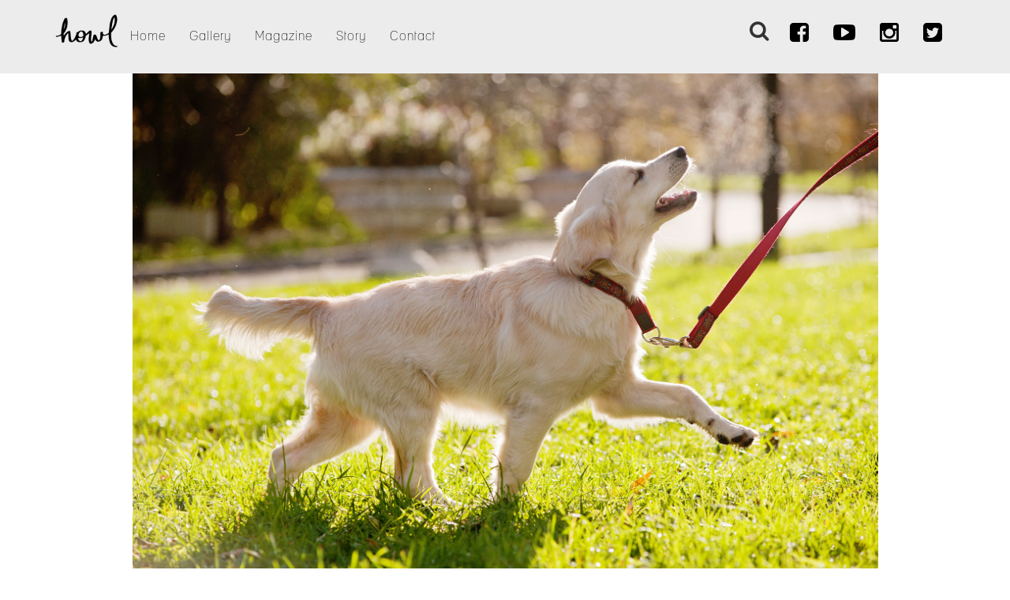

--- FILE ---
content_type: text/html; charset=UTF-8
request_url: https://www.readhowl.com/2016/03/22/golden-time-begin/
body_size: 11087
content:

<!doctype html>
<html lang="en-US" class="no-js">
	<head>
		<meta charset="UTF-8">
		<title>  Golden Time Begin : Howl : Pet Story Magazine</title>

		<link href="//www.google-analytics.com" rel="dns-prefetch">
        <link href="https://www.readhowl.com/wp-content/themes/howl/img/icons/favicon.ico" rel="shortcut icon">
        <link href="https://www.readhowl.com/wp-content/themes/howl/img/icons/touch1.png?t=1766152831" rel="apple-touch-icon" size="144x144">
                	<meta name="apple-itunes-app" content="app-id=1056191241">
				<meta http-equiv="X-UA-Compatible" content="IE=edge,chrome=1">
		<meta name="viewport" content="width=device-width, initial-scale=1.0">
		<meta name="description" content="รวบรวมเรื่องราวเกี่ยวกับสัตว์เลี้ยง ความรู้ และแรงบันดาลใจดีๆ ที่ให้คุณอ่านแล้วอบอุ่นหัวใจไปด้วยกัน">
				<meta property="fb:app_id" content="1033284050064856"/>
		<meta property="og:url" content="https://www.readhowl.com/2016/03/22/golden-time-begin/" />
		<meta property="og:title" content="Golden Time Begin" />
		<meta name="description" content="มารู้จักกับประวัติของสุนัขพันธุ์โกลเด้น รีทรีฟเวอร์กัน ว่าสุนัขพันธุ์นี้มีที่มาจากไหนและถือกำเนิดขึ้นมาได้อย่างไร">
		<meta property="og:description" content="มารู้จักกับประวัติของสุนัขพันธุ์โกลเด้น รีทรีฟเวอร์กัน ว่าสุนัขพันธุ์นี้มีที่มาจากไหนและถือกำเนิดขึ้นมาได้อย่างไร" />
				<meta property="og:image" content="https://www.readhowl.com/wp-content/uploads/2016/03/07-3-600x315.jpg" />
				<meta name='robots' content='max-image-preview:large' />
<link rel='dns-prefetch' href='//s.w.org' />
<script type="text/javascript">
window._wpemojiSettings = {"baseUrl":"https:\/\/s.w.org\/images\/core\/emoji\/14.0.0\/72x72\/","ext":".png","svgUrl":"https:\/\/s.w.org\/images\/core\/emoji\/14.0.0\/svg\/","svgExt":".svg","source":{"concatemoji":"https:\/\/www.readhowl.com\/wp-includes\/js\/wp-emoji-release.min.js?ver=6.0.1"}};
/*! This file is auto-generated */
!function(e,a,t){var n,r,o,i=a.createElement("canvas"),p=i.getContext&&i.getContext("2d");function s(e,t){var a=String.fromCharCode,e=(p.clearRect(0,0,i.width,i.height),p.fillText(a.apply(this,e),0,0),i.toDataURL());return p.clearRect(0,0,i.width,i.height),p.fillText(a.apply(this,t),0,0),e===i.toDataURL()}function c(e){var t=a.createElement("script");t.src=e,t.defer=t.type="text/javascript",a.getElementsByTagName("head")[0].appendChild(t)}for(o=Array("flag","emoji"),t.supports={everything:!0,everythingExceptFlag:!0},r=0;r<o.length;r++)t.supports[o[r]]=function(e){if(!p||!p.fillText)return!1;switch(p.textBaseline="top",p.font="600 32px Arial",e){case"flag":return s([127987,65039,8205,9895,65039],[127987,65039,8203,9895,65039])?!1:!s([55356,56826,55356,56819],[55356,56826,8203,55356,56819])&&!s([55356,57332,56128,56423,56128,56418,56128,56421,56128,56430,56128,56423,56128,56447],[55356,57332,8203,56128,56423,8203,56128,56418,8203,56128,56421,8203,56128,56430,8203,56128,56423,8203,56128,56447]);case"emoji":return!s([129777,127995,8205,129778,127999],[129777,127995,8203,129778,127999])}return!1}(o[r]),t.supports.everything=t.supports.everything&&t.supports[o[r]],"flag"!==o[r]&&(t.supports.everythingExceptFlag=t.supports.everythingExceptFlag&&t.supports[o[r]]);t.supports.everythingExceptFlag=t.supports.everythingExceptFlag&&!t.supports.flag,t.DOMReady=!1,t.readyCallback=function(){t.DOMReady=!0},t.supports.everything||(n=function(){t.readyCallback()},a.addEventListener?(a.addEventListener("DOMContentLoaded",n,!1),e.addEventListener("load",n,!1)):(e.attachEvent("onload",n),a.attachEvent("onreadystatechange",function(){"complete"===a.readyState&&t.readyCallback()})),(e=t.source||{}).concatemoji?c(e.concatemoji):e.wpemoji&&e.twemoji&&(c(e.twemoji),c(e.wpemoji)))}(window,document,window._wpemojiSettings);
</script>
<style type="text/css">
img.wp-smiley,
img.emoji {
	display: inline !important;
	border: none !important;
	box-shadow: none !important;
	height: 1em !important;
	width: 1em !important;
	margin: 0 0.07em !important;
	vertical-align: -0.1em !important;
	background: none !important;
	padding: 0 !important;
}
</style>
	<link rel='stylesheet' id='litespeed-cache-dummy-css'  href='https://www.readhowl.com/wp-content/plugins/litespeed-cache/assets/css/litespeed-dummy.css?ver=6.0.1' media='all' />
<link rel='stylesheet' id='sbi_styles-css'  href='https://www.readhowl.com/wp-content/plugins/instagram-feed/css/sbi-styles.min.css?ver=6.10.0' media='all' />
<link rel='stylesheet' id='wp-block-library-css'  href='https://www.readhowl.com/wp-includes/css/dist/block-library/style.min.css?ver=6.0.1' media='all' />
<style id='global-styles-inline-css' type='text/css'>
body{--wp--preset--color--black: #000000;--wp--preset--color--cyan-bluish-gray: #abb8c3;--wp--preset--color--white: #ffffff;--wp--preset--color--pale-pink: #f78da7;--wp--preset--color--vivid-red: #cf2e2e;--wp--preset--color--luminous-vivid-orange: #ff6900;--wp--preset--color--luminous-vivid-amber: #fcb900;--wp--preset--color--light-green-cyan: #7bdcb5;--wp--preset--color--vivid-green-cyan: #00d084;--wp--preset--color--pale-cyan-blue: #8ed1fc;--wp--preset--color--vivid-cyan-blue: #0693e3;--wp--preset--color--vivid-purple: #9b51e0;--wp--preset--gradient--vivid-cyan-blue-to-vivid-purple: linear-gradient(135deg,rgba(6,147,227,1) 0%,rgb(155,81,224) 100%);--wp--preset--gradient--light-green-cyan-to-vivid-green-cyan: linear-gradient(135deg,rgb(122,220,180) 0%,rgb(0,208,130) 100%);--wp--preset--gradient--luminous-vivid-amber-to-luminous-vivid-orange: linear-gradient(135deg,rgba(252,185,0,1) 0%,rgba(255,105,0,1) 100%);--wp--preset--gradient--luminous-vivid-orange-to-vivid-red: linear-gradient(135deg,rgba(255,105,0,1) 0%,rgb(207,46,46) 100%);--wp--preset--gradient--very-light-gray-to-cyan-bluish-gray: linear-gradient(135deg,rgb(238,238,238) 0%,rgb(169,184,195) 100%);--wp--preset--gradient--cool-to-warm-spectrum: linear-gradient(135deg,rgb(74,234,220) 0%,rgb(151,120,209) 20%,rgb(207,42,186) 40%,rgb(238,44,130) 60%,rgb(251,105,98) 80%,rgb(254,248,76) 100%);--wp--preset--gradient--blush-light-purple: linear-gradient(135deg,rgb(255,206,236) 0%,rgb(152,150,240) 100%);--wp--preset--gradient--blush-bordeaux: linear-gradient(135deg,rgb(254,205,165) 0%,rgb(254,45,45) 50%,rgb(107,0,62) 100%);--wp--preset--gradient--luminous-dusk: linear-gradient(135deg,rgb(255,203,112) 0%,rgb(199,81,192) 50%,rgb(65,88,208) 100%);--wp--preset--gradient--pale-ocean: linear-gradient(135deg,rgb(255,245,203) 0%,rgb(182,227,212) 50%,rgb(51,167,181) 100%);--wp--preset--gradient--electric-grass: linear-gradient(135deg,rgb(202,248,128) 0%,rgb(113,206,126) 100%);--wp--preset--gradient--midnight: linear-gradient(135deg,rgb(2,3,129) 0%,rgb(40,116,252) 100%);--wp--preset--duotone--dark-grayscale: url('#wp-duotone-dark-grayscale');--wp--preset--duotone--grayscale: url('#wp-duotone-grayscale');--wp--preset--duotone--purple-yellow: url('#wp-duotone-purple-yellow');--wp--preset--duotone--blue-red: url('#wp-duotone-blue-red');--wp--preset--duotone--midnight: url('#wp-duotone-midnight');--wp--preset--duotone--magenta-yellow: url('#wp-duotone-magenta-yellow');--wp--preset--duotone--purple-green: url('#wp-duotone-purple-green');--wp--preset--duotone--blue-orange: url('#wp-duotone-blue-orange');--wp--preset--font-size--small: 13px;--wp--preset--font-size--medium: 20px;--wp--preset--font-size--large: 36px;--wp--preset--font-size--x-large: 42px;}.has-black-color{color: var(--wp--preset--color--black) !important;}.has-cyan-bluish-gray-color{color: var(--wp--preset--color--cyan-bluish-gray) !important;}.has-white-color{color: var(--wp--preset--color--white) !important;}.has-pale-pink-color{color: var(--wp--preset--color--pale-pink) !important;}.has-vivid-red-color{color: var(--wp--preset--color--vivid-red) !important;}.has-luminous-vivid-orange-color{color: var(--wp--preset--color--luminous-vivid-orange) !important;}.has-luminous-vivid-amber-color{color: var(--wp--preset--color--luminous-vivid-amber) !important;}.has-light-green-cyan-color{color: var(--wp--preset--color--light-green-cyan) !important;}.has-vivid-green-cyan-color{color: var(--wp--preset--color--vivid-green-cyan) !important;}.has-pale-cyan-blue-color{color: var(--wp--preset--color--pale-cyan-blue) !important;}.has-vivid-cyan-blue-color{color: var(--wp--preset--color--vivid-cyan-blue) !important;}.has-vivid-purple-color{color: var(--wp--preset--color--vivid-purple) !important;}.has-black-background-color{background-color: var(--wp--preset--color--black) !important;}.has-cyan-bluish-gray-background-color{background-color: var(--wp--preset--color--cyan-bluish-gray) !important;}.has-white-background-color{background-color: var(--wp--preset--color--white) !important;}.has-pale-pink-background-color{background-color: var(--wp--preset--color--pale-pink) !important;}.has-vivid-red-background-color{background-color: var(--wp--preset--color--vivid-red) !important;}.has-luminous-vivid-orange-background-color{background-color: var(--wp--preset--color--luminous-vivid-orange) !important;}.has-luminous-vivid-amber-background-color{background-color: var(--wp--preset--color--luminous-vivid-amber) !important;}.has-light-green-cyan-background-color{background-color: var(--wp--preset--color--light-green-cyan) !important;}.has-vivid-green-cyan-background-color{background-color: var(--wp--preset--color--vivid-green-cyan) !important;}.has-pale-cyan-blue-background-color{background-color: var(--wp--preset--color--pale-cyan-blue) !important;}.has-vivid-cyan-blue-background-color{background-color: var(--wp--preset--color--vivid-cyan-blue) !important;}.has-vivid-purple-background-color{background-color: var(--wp--preset--color--vivid-purple) !important;}.has-black-border-color{border-color: var(--wp--preset--color--black) !important;}.has-cyan-bluish-gray-border-color{border-color: var(--wp--preset--color--cyan-bluish-gray) !important;}.has-white-border-color{border-color: var(--wp--preset--color--white) !important;}.has-pale-pink-border-color{border-color: var(--wp--preset--color--pale-pink) !important;}.has-vivid-red-border-color{border-color: var(--wp--preset--color--vivid-red) !important;}.has-luminous-vivid-orange-border-color{border-color: var(--wp--preset--color--luminous-vivid-orange) !important;}.has-luminous-vivid-amber-border-color{border-color: var(--wp--preset--color--luminous-vivid-amber) !important;}.has-light-green-cyan-border-color{border-color: var(--wp--preset--color--light-green-cyan) !important;}.has-vivid-green-cyan-border-color{border-color: var(--wp--preset--color--vivid-green-cyan) !important;}.has-pale-cyan-blue-border-color{border-color: var(--wp--preset--color--pale-cyan-blue) !important;}.has-vivid-cyan-blue-border-color{border-color: var(--wp--preset--color--vivid-cyan-blue) !important;}.has-vivid-purple-border-color{border-color: var(--wp--preset--color--vivid-purple) !important;}.has-vivid-cyan-blue-to-vivid-purple-gradient-background{background: var(--wp--preset--gradient--vivid-cyan-blue-to-vivid-purple) !important;}.has-light-green-cyan-to-vivid-green-cyan-gradient-background{background: var(--wp--preset--gradient--light-green-cyan-to-vivid-green-cyan) !important;}.has-luminous-vivid-amber-to-luminous-vivid-orange-gradient-background{background: var(--wp--preset--gradient--luminous-vivid-amber-to-luminous-vivid-orange) !important;}.has-luminous-vivid-orange-to-vivid-red-gradient-background{background: var(--wp--preset--gradient--luminous-vivid-orange-to-vivid-red) !important;}.has-very-light-gray-to-cyan-bluish-gray-gradient-background{background: var(--wp--preset--gradient--very-light-gray-to-cyan-bluish-gray) !important;}.has-cool-to-warm-spectrum-gradient-background{background: var(--wp--preset--gradient--cool-to-warm-spectrum) !important;}.has-blush-light-purple-gradient-background{background: var(--wp--preset--gradient--blush-light-purple) !important;}.has-blush-bordeaux-gradient-background{background: var(--wp--preset--gradient--blush-bordeaux) !important;}.has-luminous-dusk-gradient-background{background: var(--wp--preset--gradient--luminous-dusk) !important;}.has-pale-ocean-gradient-background{background: var(--wp--preset--gradient--pale-ocean) !important;}.has-electric-grass-gradient-background{background: var(--wp--preset--gradient--electric-grass) !important;}.has-midnight-gradient-background{background: var(--wp--preset--gradient--midnight) !important;}.has-small-font-size{font-size: var(--wp--preset--font-size--small) !important;}.has-medium-font-size{font-size: var(--wp--preset--font-size--medium) !important;}.has-large-font-size{font-size: var(--wp--preset--font-size--large) !important;}.has-x-large-font-size{font-size: var(--wp--preset--font-size--x-large) !important;}
</style>
<link rel='stylesheet' id='normalize-css'  href='https://www.readhowl.com/wp-content/themes/howl/normalize.css?ver=1.0' media='all' />
<link rel='stylesheet' id='bootstrap-css-css'  href='https://www.readhowl.com/wp-content/themes/howl/css/bootstrap.min.css?ver=1.0' media='all' />
<link rel='stylesheet' id='font-awesome-css-css'  href='https://www.readhowl.com/wp-content/themes/howl/css/font-awesome.min.css?ver=1.0' media='all' />
<link rel='stylesheet' id='smartbanner-css-css'  href='https://www.readhowl.com/wp-content/themes/howl/css/jquery.smartbanner.css?ver=1.0' media='all' />
<link rel='stylesheet' id='smoothTouchScroll-css-css'  href='https://www.readhowl.com/wp-content/themes/howl/css/smoothTouchScroll.css?ver=1.0' media='all' />
<link rel='stylesheet' id='html5blank-css'  href='https://www.readhowl.com/wp-content/themes/howl/style.css?ver=1.0' media='all' />
<link rel='stylesheet' id='howl-css'  href='https://www.readhowl.com/wp-content/themes/howl/css/style.css?ver=1.0' media='all' />
<script type='text/javascript' src='https://www.readhowl.com/wp-content/themes/howl/js/lib/conditionizr-4.3.0.min.js?ver=4.3.0' id='conditionizr-js'></script>
<script type='text/javascript' src='https://www.readhowl.com/wp-content/themes/howl/js/lib/modernizr-2.7.1.min.js?ver=2.7.1' id='modernizr-js'></script>
<script type='text/javascript' src='https://www.readhowl.com/wp-includes/js/jquery/jquery.min.js?ver=3.6.0' id='jquery-core-js'></script>
<script type='text/javascript' src='https://www.readhowl.com/wp-includes/js/jquery/jquery-migrate.min.js?ver=3.3.2' id='jquery-migrate-js'></script>
<script type='text/javascript' src='https://www.readhowl.com/wp-content/themes/howl/js/bootstrap.min.js?ver=1.0.0' id='bootstrap-js-js'></script>
<script type='text/javascript' src='https://www.readhowl.com/wp-content/themes/howl/js/imagesloaded.pkgd.min.js?ver=1.0.0' id='imageloaded-js-js'></script>
<script type='text/javascript' src='https://www.readhowl.com/wp-content/themes/howl/js/isotope.pkgd.min.js?ver=1.0.0' id='isotope-js-js'></script>
<script type='text/javascript' src='https://www.readhowl.com/wp-content/themes/howl/js/jquery.iosslider.min.js?ver=1.0.0' id='iosslider-js-js'></script>
<script type='text/javascript' src='https://www.readhowl.com/wp-content/themes/howl/js/jquery.shuffleLetters.js?ver=1.0.0' id='shuffle-js-js'></script>
<script type='text/javascript' src='https://www.readhowl.com/wp-content/themes/howl/js/jquery.hoverdir.js?ver=1.0.0' id='hoverdir-js-js'></script>
<script type='text/javascript' src='https://www.readhowl.com/wp-content/themes/howl/js/jquery.infinitescroll.js?ver=1.0.0' id='infinite-scroll-js-js'></script>
<script type='text/javascript' src='https://www.readhowl.com/wp-content/themes/howl/js/jquery.smartbanner.js?ver=1.0.0' id='smartbanner-js-js'></script>
<script type='text/javascript' src='https://www.readhowl.com/wp-content/themes/howl/js/jquery-ui-1.10.3.custom.min.js?ver=1.0.0' id='jquery-ui-js-js'></script>
<script type='text/javascript' src='https://www.readhowl.com/wp-content/themes/howl/js/jquery.kinetic.min.js?ver=1.0.0' id='jquery-kinetic-js-js'></script>
<script type='text/javascript' src='https://www.readhowl.com/wp-content/themes/howl/js/jquery.smoothTouchScroll.min.js?ver=1.0.0' id='jquery-smoothTouchScroll-js-js'></script>
<script type='text/javascript' src='https://www.readhowl.com/wp-content/themes/howl/js/scripts.js?ver=1.0.0' id='readhowl_scripts-js'></script>
<link rel="alternate" type="application/json+oembed" href="https://www.readhowl.com/wp-json/oembed/1.0/embed?url=https%3A%2F%2Fwww.readhowl.com%2F2016%2F03%2F22%2Fgolden-time-begin%2F" />
<link rel="alternate" type="text/xml+oembed" href="https://www.readhowl.com/wp-json/oembed/1.0/embed?url=https%3A%2F%2Fwww.readhowl.com%2F2016%2F03%2F22%2Fgolden-time-begin%2F&#038;format=xml" />
<link rel="icon" href="https://www.readhowl.com/wp-content/uploads/2018/09/cropped-heading-Web-32x32.png" sizes="32x32" />
<link rel="icon" href="https://www.readhowl.com/wp-content/uploads/2018/09/cropped-heading-Web-192x192.png" sizes="192x192" />
<link rel="apple-touch-icon" href="https://www.readhowl.com/wp-content/uploads/2018/09/cropped-heading-Web-180x180.png" />
<meta name="msapplication-TileImage" content="https://www.readhowl.com/wp-content/uploads/2018/09/cropped-heading-Web-270x270.png" />
		<script>
        // conditionizr.com
        // configure environment tests
        conditionizr.config({
            assets: 'https://www.readhowl.com/wp-content/themes/howl',
            tests: {}
        });
        </script>
        <script>
        	var ajax_url = 'https://www.readhowl.com/wp-admin/admin-ajax.php'
        </script>
	</head>
	<body data-rsssl=1 class="post-template-default single single-post postid-1692 single-format-standard golden-time-begin">
		<!-- header -->
		<header class="header">

			<nav class="navbar">
			  <div class="container">
			    <!-- Brand and toggle get grouped for better mobile display -->
			    <div class="navbar-header">
					<button type="button" class="navbar-toggle collapsed" data-toggle="collapse" data-target="#header-menu-collapsable" aria-expanded="false">
						<span class="sr-only">Toggle navigation</span>
						<span class="icon-bar"></span>
						<span class="icon-bar"></span>
						<span class="icon-bar"></span>
					</button>
					<div class="site-logo">
			    		<a class="site-branding" href="https://www.readhowl.com">
															<img src="https://www.readhowl.com/wp-content/uploads/2016/02/heading.png"/>
													</a>
			    	</div>
					
			    </div>

			    <div id="header-menu-collapsable" class="collapse navbar-collapse">
				    <ul id="left-header-menu" class="nav navbar-nav"><li id="menu-item-337" class="menu-item menu-item-type-post_type menu-item-object-page menu-item-home menu-item-337"><a title="Home" href="https://www.readhowl.com/">Home</a></li>
<li id="menu-item-4167" class="menu-item menu-item-type-post_type menu-item-object-page menu-item-4167"><a title="Gallery" href="https://www.readhowl.com/gallery_ig/">Gallery</a></li>
<li id="menu-item-351" class="menu-item menu-item-type-post_type menu-item-object-page menu-item-351"><a title="Magazine" href="https://www.readhowl.com/magazine/">Magazine</a></li>
<li id="menu-item-350" class="menu-item menu-item-type-post_type menu-item-object-page current_page_parent menu-item-350"><a title="Story" href="https://www.readhowl.com/story/">Story</a></li>
<li id="menu-item-341" class="menu-item menu-item-type-post_type menu-item-object-page menu-item-341"><a title="Contact" href="https://www.readhowl.com/contact/">Contact</a></li>
</ul>
					<ul class="nav navbar-nav navbar-right">
												<li>
							<a href=" https://www.facebook.com/readhowl" target="_blank">
								<i class="fa fa-facebook-square"></i>
							</a>
						</li>
																		<li>
							<a href="https://www.youtube.com/HowlMagazine" target="_blank">
								<i class="fa fa-youtube-play"></i>
							</a>
						</li>
																		<li>
							<a href=" https://www.instagram.com/readhowl" target="_blank">
								<i class="fa fa-instagram"></i>
							</a>
						</li>
																		<li>
							<a href=" https://twitter.com/howlpublishing" target="_blank">
								<i class="fa fa-twitter-square"></i>
							</a>
						</li>
											</ul>
					<form id="search-navbar" class="navbar-form navbar-right" action="https://www.readhowl.com" role="search">
						<div class="form-group input-group">
						  <input name="s" id="top-search-input" type="text" class="form-control" placeholder="Search">
						  <span class="input-group-btn">
					        <button id="top-search-btn" class="btn btn-default" type="button">
					        	<i class="fa fa-search"></i>
					        </button>
					      </span>
						</div>
					</form>
					<script>
						jQuery("#top-search-btn").click(function(){
							jQuery("#top-search-input").toggleClass("expand");
						});
					</script>
				</div>
			  </div><!-- /.container-fluid -->
			</nav>
		</header>
		<!-- wrapper -->
		<div class="wrapper">
			

<main class="container" role="main">
	<!-- section -->
		<section class="row single-post-featured-image">
		<div class="col-sm-10 col-sm-offset-1">
			<a href="https://www.readhowl.com/2016/03/22/golden-time-begin/" title="Golden Time Begin">
				<img src="https://www.readhowl.com/wp-content/uploads/2016/03/07-3.jpg" class="attachment-post-thumbnail size-post-thumbnail wp-post-image" alt="" srcset="https://www.readhowl.com/wp-content/uploads/2016/03/07-3.jpg 1920w, https://www.readhowl.com/wp-content/uploads/2016/03/07-3-250x171.jpg 250w, https://www.readhowl.com/wp-content/uploads/2016/03/07-3-768x524.jpg 768w, https://www.readhowl.com/wp-content/uploads/2016/03/07-3-700x478.jpg 700w, https://www.readhowl.com/wp-content/uploads/2016/03/07-3-120x82.jpg 120w" sizes="(max-width: 1920px) 100vw, 1920px" />			</a>
		</div>
	</section>
		<section class="row">
		
		

		<div class="col-sm-4 single-post-quoteblock">
			<span class="story-issue">
				                    Web Exclusive
                			</span>
			<blockquote>
				มารู้จักกับประวัติศาสตร์การกำเนิดโกลเด้น รีทรีฟเวอร์กัน				<br/>
			</blockquote>
		</div>
		<!-- article -->
		<article id="post-1692" class="col-sm-7 single-post-main post-1692 post type-post status-publish format-standard has-post-thumbnail hentry category-pet tag-dog tag-golden-time tag-knowledge tag-pet">

			<!-- post thumbnail -->
			
			<!-- /post thumbnail -->

			<!-- post title -->
			<h1>
				<a href="https://www.readhowl.com/2016/03/22/golden-time-begin/" title="Golden Time Begin">Golden Time Begin</a>
			</h1>
			<!-- /post title -->
			<!-- post details -->
			<span class="story-subtitle">
									เรื่องและภาพ : howl the team							</span>
			<!--
			<span class="date">March 22, 2016 2:05 pm</span>
			<span class="author">Published by <a href="https://www.readhowl.com/author/chanonvet/" title="Posts by Chanon" rel="author">Chanon</a></span>
			<span class="comments"><a href="https://www.readhowl.com/2016/03/22/golden-time-begin/#respond">Leave your thoughts</a></span>
			-->
			<!-- /post details -->
			<div class="single-post-content">
			<p>รู้จักเรื่องราวและที่มาของสุนัขพันธุ์โกลเด้น รีทรีฟเวอร์ สุนัขสุดน่ารักใจดีที่ใครต่อใครหลายคนหลงรัก ว่าพวกเขามีต้นกำเนิดและเป็นที่รู้จักทั่วโลกได้อย่างไร</p>
<p>&nbsp;</p>
<p>1. ในช่วงยุคศตวรรษที่ 19 ในประเทศตะวันตกได้มีความนิยมในกีฬาล่านกน้ำเป็นอย่างมาก ทำให้มีการเริ่มฝึกและเพาะพันธุ์สุนัขที่สามารถทั้งวิ่งบนบกและว่ายน้ำได้เพื่อมาช่วยคาบนกน้ำที่ถูกยิงตกกลับมา</p>
<p><img loading="lazy" width="700" height="590" class="alignnone size-large wp-image-1693" src="https://web.readhowl.com/wp-content/uploads/2016/03/01-9-700x590.jpg" alt="01" srcset="https://www.readhowl.com/wp-content/uploads/2016/03/01-9-700x590.jpg 700w, https://www.readhowl.com/wp-content/uploads/2016/03/01-9-250x211.jpg 250w, https://www.readhowl.com/wp-content/uploads/2016/03/01-9-768x647.jpg 768w, https://www.readhowl.com/wp-content/uploads/2016/03/01-9-120x101.jpg 120w, https://www.readhowl.com/wp-content/uploads/2016/03/01-9.jpg 900w" sizes="(max-width: 700px) 100vw, 700px" /></p>
<p>&nbsp;</p>
<p>2. ในช่วงปี 1850 – 1890 ได้มีการบันทึกไว้ว่าท่านลอดร์ด Tweedmouth ลำดับที่ 1 แห่งสก็อตแลนด์ ได้เริ่มต้นเพาะพันธุ์สุนัขพันธุ์โกลเด้น รีทรีฟเวอร์ ขึ้นมาเป็นครั้งแรก</p>
<p><img loading="lazy" width="274" height="432" class="alignnone size-full wp-image-1694" src="https://web.readhowl.com/wp-content/uploads/2016/03/02-7.jpg" alt="02" srcset="https://www.readhowl.com/wp-content/uploads/2016/03/02-7.jpg 274w, https://www.readhowl.com/wp-content/uploads/2016/03/02-7-250x394.jpg 250w, https://www.readhowl.com/wp-content/uploads/2016/03/02-7-120x189.jpg 120w" sizes="(max-width: 274px) 100vw, 274px" /></p>
<p>&nbsp;</p>
<p>3. เชื่อกันว่าต้นกำเนิดของสุนัขพันธุ์โกลเด้น รีทรีฟเวอร์ มาจากการผสมกันระหว่างสุนัขของท่านลอร์ด 2 ตัว คือ “Nous” สุนัขสีเหลืองเพียงตัวเดียวในตระกูลรีทรีฟเวอร์ขนสีดำเป็นลอน กับ “Belle” สุนัขพันธุ์ Tweed Water Spaniel ซึ่งสุนัขสองตัวนี้ต่อมาได้ให้ลูกสุนัขสีเหลืองขนยาวอีกหลายครอก และลูกสุนัขเหล่านี้เองที่น่าจะเป็นต้นตระกูลสุนัขพันธุ์โกลเด้น รีทรีฟเวอร์ในปัจุบัน</p>
<p><img loading="lazy" width="569" height="423" class="alignnone size-full wp-image-1695" src="https://web.readhowl.com/wp-content/uploads/2016/03/03-6.jpg" alt="03" srcset="https://www.readhowl.com/wp-content/uploads/2016/03/03-6.jpg 569w, https://www.readhowl.com/wp-content/uploads/2016/03/03-6-250x186.jpg 250w, https://www.readhowl.com/wp-content/uploads/2016/03/03-6-120x89.jpg 120w" sizes="(max-width: 569px) 100vw, 569px" /></p>
<p>&nbsp;</p>
<p>4. สุนัขพันธุ์ Tweed Water Spaniel ที่เป็นหนึ่งในสายพันธุ์ต้นกำเนิดโกลเด้น รีทรีฟเวอร์นั้น เป็นสุนัขที่ขึ้นชื่อในเรื่องของความฉลาด กล้าหาญ และชอบน้ำ แต่น่าเสียดายที่ปัจจุบันสุนัขพันธุ์นี้ได้สูญพันธุ์ไปเป็นที่เรียบร้อยแล้ว</p>
<p><img loading="lazy" width="600" height="450" class="alignnone size-full wp-image-1696" src="https://web.readhowl.com/wp-content/uploads/2016/03/04-7.jpg" alt="04" srcset="https://www.readhowl.com/wp-content/uploads/2016/03/04-7.jpg 600w, https://www.readhowl.com/wp-content/uploads/2016/03/04-7-250x188.jpg 250w, https://www.readhowl.com/wp-content/uploads/2016/03/04-7-120x90.jpg 120w" sizes="(max-width: 600px) 100vw, 600px" /></p>
<p>&nbsp;</p>
<p>&nbsp;</p>
<p>5. ในช่วงแรกสุนัขพันธุ์โกลเด้น รีทรีฟเวอร์ ถูกใช้เป็นสุนัขใช้งานในกีฬายิงนกเป็ดน้ำ ด้วยความที่สามารถว่ายน้ำได้ดีและฉลาดแสนรู้ จึงทำให้เป็นที่นิยมมาก</p>
<p><img loading="lazy" width="700" height="560" class="alignnone size-large wp-image-1700" src="https://web.readhowl.com/wp-content/uploads/2016/03/05-6-700x560.jpg" alt="05" srcset="https://www.readhowl.com/wp-content/uploads/2016/03/05-6-700x560.jpg 700w, https://www.readhowl.com/wp-content/uploads/2016/03/05-6-250x200.jpg 250w, https://www.readhowl.com/wp-content/uploads/2016/03/05-6-768x614.jpg 768w, https://www.readhowl.com/wp-content/uploads/2016/03/05-6-120x96.jpg 120w, https://www.readhowl.com/wp-content/uploads/2016/03/05-6.jpg 1920w" sizes="(max-width: 700px) 100vw, 700px" /></p>
<p>&nbsp;</p>
<p>&nbsp;</p>
<p>6. ในปี 1925 ทาง American Kennel Club (AKC) ได้มีการจดทะเบียนสุนัขสายพันธุ์โกลเด้น รีทรีฟเวอร์ อย่างเป็นทางการ</p>
<p>&nbsp;</p>
<p><img loading="lazy" width="700" height="700" class="alignnone size-large wp-image-1698" src="https://web.readhowl.com/wp-content/uploads/2016/03/06-6-700x700.jpg" alt="06" srcset="https://www.readhowl.com/wp-content/uploads/2016/03/06-6-700x700.jpg 700w, https://www.readhowl.com/wp-content/uploads/2016/03/06-6-150x150.jpg 150w, https://www.readhowl.com/wp-content/uploads/2016/03/06-6-250x250.jpg 250w, https://www.readhowl.com/wp-content/uploads/2016/03/06-6-768x768.jpg 768w, https://www.readhowl.com/wp-content/uploads/2016/03/06-6-120x120.jpg 120w, https://www.readhowl.com/wp-content/uploads/2016/03/06-6.jpg 1200w" sizes="(max-width: 700px) 100vw, 700px" /></p>
<p>&nbsp;</p>
<p>7. ปัจจุบันสุนัขโกลเด้น รีทรีฟเวอร์เป็นสุนัขที่มีคนนิยมเลี้ยงเป็นสัตว์เลี้ยงทั่วโลก และติดอันดับสุนัขที่คนนิยมเลี้ยงมากที่สุดในสหรัฐอเมริกามาโดยตลอด (ปัจจุบันอยู่อันดับ 3 ของทาง AKC) รวมไปถึงในประเทศไทยด้วยเช่นกัน</p>
<p><img loading="lazy" width="700" height="478" class="alignnone size-large wp-image-1701" src="https://web.readhowl.com/wp-content/uploads/2016/03/07-3-700x478.jpg" alt="golden retriever puppy runs" srcset="https://www.readhowl.com/wp-content/uploads/2016/03/07-3-700x478.jpg 700w, https://www.readhowl.com/wp-content/uploads/2016/03/07-3-250x171.jpg 250w, https://www.readhowl.com/wp-content/uploads/2016/03/07-3-768x524.jpg 768w, https://www.readhowl.com/wp-content/uploads/2016/03/07-3-120x82.jpg 120w, https://www.readhowl.com/wp-content/uploads/2016/03/07-3.jpg 1920w" sizes="(max-width: 700px) 100vw, 700px" /></p>
			</div>
			
			<div class="single-post-sharebutton">
				<a class="facebook-share-button" href="#">
					<!--<i class="fa fa-facebook-square"></i>-->
					<img width=36 src="https://www.readhowl.com/wp-content/themes/howl/img/fb.png"/>
				</a>
				<script>
					jQuery(".facebook-share-button").click(function(){
						FB.ui({
							method: 'share',
							href: "https://www.readhowl.com/2016/03/22/golden-time-begin/",
						}, function(response){});
					});
				</script>
			</div>

		</article>
		<!-- /article -->
		
	</section>
	<!-- /section -->
</main>


<div class="single-related-posts-container">
	<div class="container">
			<div class="row">
				<h4 class="text-center">
					<span>
						Related Story
					</span>
				</h4>
			</div>
						<div class="row">
							<article id="post-5690" class="col-sm-4">
					<div class="">
							<a href="https://www.readhowl.com/2023/02/24/%e0%b8%a3%e0%b8%b1%e0%b8%9a%e0%b8%99%e0%b9%89%e0%b8%ad%e0%b8%87%e0%b9%81%e0%b8%a1%e0%b8%a7%e0%b8%8b%e0%b8%b1%e0%b8%81%e0%b8%96%e0%b9%89%e0%b8%a7%e0%b8%a2%e0%b9%84%e0%b8%ab%e0%b8%a1%e0%b9%80%e0%b8%a1/" title="รับน้องแมวซักถ้วยไหม<br>เมื่อเครื่องดื่มสุดฮิตกลายร่างเป็นน้องแมว">
																<img class="img" src="https://www.readhowl.com/wp-content/uploads/2023/02/00-480x320.jpg"/>
							</a>
						
						<div class="caption">
							<div class="caption-title">
								<a href="https://www.readhowl.com/2023/02/24/%e0%b8%a3%e0%b8%b1%e0%b8%9a%e0%b8%99%e0%b9%89%e0%b8%ad%e0%b8%87%e0%b9%81%e0%b8%a1%e0%b8%a7%e0%b8%8b%e0%b8%b1%e0%b8%81%e0%b8%96%e0%b9%89%e0%b8%a7%e0%b8%a2%e0%b9%84%e0%b8%ab%e0%b8%a1%e0%b9%80%e0%b8%a1/">
	                                รับน้องแมวซักถ้วยไหม<br>เมื่อเครื่องดื่มสุดฮิตกลายร่างเป็นน้องแมว	                            </a>
                            </div>
							<div class="caption-issue">
			                    	                                Web Exclusive
	                            			                </div>
							<div class="caption-excerpt">
								<a href="https://www.readhowl.com/2023/02/24/%e0%b8%a3%e0%b8%b1%e0%b8%9a%e0%b8%99%e0%b9%89%e0%b8%ad%e0%b8%87%e0%b9%81%e0%b8%a1%e0%b8%a7%e0%b8%8b%e0%b8%b1%e0%b8%81%e0%b8%96%e0%b9%89%e0%b8%a7%e0%b8%a2%e0%b9%84%e0%b8%ab%e0%b8%a1%e0%b9%80%e0%b8%a1/">
	                            ถ้าแมวปกติที่เราเห็นกันทุกวันนี้กลายร่างเป็นเครื่องดื่มสุดฮิต จะออกมาหน้าตาแบบไหนบ้างนะ	                            </a>
							</div>
							<a class="caption-readmore" href="https://www.readhowl.com/2023/02/24/%e0%b8%a3%e0%b8%b1%e0%b8%9a%e0%b8%99%e0%b9%89%e0%b8%ad%e0%b8%87%e0%b9%81%e0%b8%a1%e0%b8%a7%e0%b8%8b%e0%b8%b1%e0%b8%81%e0%b8%96%e0%b9%89%e0%b8%a7%e0%b8%a2%e0%b9%84%e0%b8%ab%e0%b8%a1%e0%b9%80%e0%b8%a1/">
                                Read more
                            </a>
						</div>
					</div>
				</article>
							<article id="post-5620" class="col-sm-4">
					<div class="">
							<a href="https://www.readhowl.com/2022/07/18/%e0%b9%80%e0%b8%a1%e0%b8%b7%e0%b9%88%e0%b8%ad%e0%b8%99%e0%b9%89%e0%b8%ad%e0%b8%87%e0%b9%81%e0%b8%a1%e0%b8%a7%e0%b8%81%e0%b8%a5%e0%b8%b2%e0%b8%a2%e0%b8%a3%e0%b9%88%e0%b8%b2%e0%b8%87%e0%b9%80%e0%b8%9b/" title="เมื่อน้องแมวกลายร่างเป็นขนมทั่วโลก">
																<img class="img" src="https://www.readhowl.com/wp-content/uploads/2022/07/Cover-Web-2.jpg"/>
							</a>
						
						<div class="caption">
							<div class="caption-title">
								<a href="https://www.readhowl.com/2022/07/18/%e0%b9%80%e0%b8%a1%e0%b8%b7%e0%b9%88%e0%b8%ad%e0%b8%99%e0%b9%89%e0%b8%ad%e0%b8%87%e0%b9%81%e0%b8%a1%e0%b8%a7%e0%b8%81%e0%b8%a5%e0%b8%b2%e0%b8%a2%e0%b8%a3%e0%b9%88%e0%b8%b2%e0%b8%87%e0%b9%80%e0%b8%9b/">
	                                เมื่อน้องแมวกลายร่างเป็นขนมทั่วโลก	                            </a>
                            </div>
							<div class="caption-issue">
			                    	                                Web Exclusive
	                            			                </div>
							<div class="caption-excerpt">
								<a href="https://www.readhowl.com/2022/07/18/%e0%b9%80%e0%b8%a1%e0%b8%b7%e0%b9%88%e0%b8%ad%e0%b8%99%e0%b9%89%e0%b8%ad%e0%b8%87%e0%b9%81%e0%b8%a1%e0%b8%a7%e0%b8%81%e0%b8%a5%e0%b8%b2%e0%b8%a2%e0%b8%a3%e0%b9%88%e0%b8%b2%e0%b8%87%e0%b9%80%e0%b8%9b/">
	                            เมื่อนำน้องแมวมาแปลงร่างเป็นขนมหวานยอดฮิตจะน่ารักน่าทานขนาดไหนกันนะ	                            </a>
							</div>
							<a class="caption-readmore" href="https://www.readhowl.com/2022/07/18/%e0%b9%80%e0%b8%a1%e0%b8%b7%e0%b9%88%e0%b8%ad%e0%b8%99%e0%b9%89%e0%b8%ad%e0%b8%87%e0%b9%81%e0%b8%a1%e0%b8%a7%e0%b8%81%e0%b8%a5%e0%b8%b2%e0%b8%a2%e0%b8%a3%e0%b9%88%e0%b8%b2%e0%b8%87%e0%b9%80%e0%b8%9b/">
                                Read more
                            </a>
						</div>
					</div>
				</article>
							<article id="post-5553" class="col-sm-4">
					<div class="">
							<a href="https://www.readhowl.com/2022/06/24/%e0%b8%a3%e0%b8%a7%e0%b8%a1%e0%b8%95%e0%b9%89%e0%b8%99%e0%b9%84%e0%b8%a1%e0%b9%89%e0%b8%aa%e0%b8%b8%e0%b8%94%e0%b8%ae%e0%b8%b4%e0%b8%95%e0%b9%81%e0%b8%a5%e0%b8%b0%e0%b9%80%e0%b8%9b%e0%b9%87%e0%b8%99/" title="รวมต้นไม้สุดฮิตและเป็นมิตรกับน้องแมว">
																<img class="img" src="https://www.readhowl.com/wp-content/uploads/2022/06/Cover-Web-1-480x320.jpg"/>
							</a>
						
						<div class="caption">
							<div class="caption-title">
								<a href="https://www.readhowl.com/2022/06/24/%e0%b8%a3%e0%b8%a7%e0%b8%a1%e0%b8%95%e0%b9%89%e0%b8%99%e0%b9%84%e0%b8%a1%e0%b9%89%e0%b8%aa%e0%b8%b8%e0%b8%94%e0%b8%ae%e0%b8%b4%e0%b8%95%e0%b9%81%e0%b8%a5%e0%b8%b0%e0%b9%80%e0%b8%9b%e0%b9%87%e0%b8%99/">
	                                รวมต้นไม้สุดฮิตและเป็นมิตรกับน้องแมว	                            </a>
                            </div>
							<div class="caption-issue">
			                    	                                Web Exclusive
	                            			                </div>
							<div class="caption-excerpt">
								<a href="https://www.readhowl.com/2022/06/24/%e0%b8%a3%e0%b8%a7%e0%b8%a1%e0%b8%95%e0%b9%89%e0%b8%99%e0%b9%84%e0%b8%a1%e0%b9%89%e0%b8%aa%e0%b8%b8%e0%b8%94%e0%b8%ae%e0%b8%b4%e0%b8%95%e0%b9%81%e0%b8%a5%e0%b8%b0%e0%b9%80%e0%b8%9b%e0%b9%87%e0%b8%99/">
	                            มีต้นไม้อะไรที่ปลูกในบ้านได้ และปลอดภัยต่อแมวบ้างนะ	                            </a>
							</div>
							<a class="caption-readmore" href="https://www.readhowl.com/2022/06/24/%e0%b8%a3%e0%b8%a7%e0%b8%a1%e0%b8%95%e0%b9%89%e0%b8%99%e0%b9%84%e0%b8%a1%e0%b9%89%e0%b8%aa%e0%b8%b8%e0%b8%94%e0%b8%ae%e0%b8%b4%e0%b8%95%e0%b9%81%e0%b8%a5%e0%b8%b0%e0%b9%80%e0%b8%9b%e0%b9%87%e0%b8%99/">
                                Read more
                            </a>
						</div>
					</div>
				</article>
					</div>
	</div>
</div>


			<!-- /footer -->
			<footer class="navbar">

				<div id="footer-menu" class="menu-main-menu-container"><ul id="menu-main-menu" class="nav navbar-nav"><li class="menu-item menu-item-type-post_type menu-item-object-page menu-item-home menu-item-337"><a title="Home" href="https://www.readhowl.com/">Home</a></li>
<li class="menu-item menu-item-type-post_type menu-item-object-page menu-item-4167"><a title="Gallery" href="https://www.readhowl.com/gallery_ig/">Gallery</a></li>
<li class="menu-item menu-item-type-post_type menu-item-object-page menu-item-351"><a title="Magazine" href="https://www.readhowl.com/magazine/">Magazine</a></li>
<li class="menu-item menu-item-type-post_type menu-item-object-page current_page_parent menu-item-350"><a title="Story" href="https://www.readhowl.com/story/">Story</a></li>
<li class="menu-item menu-item-type-post_type menu-item-object-page menu-item-341"><a title="Contact" href="https://www.readhowl.com/contact/">Contact</a></li>
</ul></div>			    <div class="footer-social-bar-container">
			    	<ul id="footer-social-bar" class="nav navbar-nav">
												<li>
							<a href=" https://www.facebook.com/readhowl" target="_blank">
								<i class="fa fa-facebook-square"></i>
							</a>
						</li>
																		<li>
							<a href="https://www.youtube.com/HowlMagazine" target="_blank">
								<i class="fa fa-youtube-play"></i>
							</a>
						</li>
																		<li>
							<a href=" https://www.instagram.com/readhowl" target="_blank">
								<i class="fa fa-instagram"></i>
							</a>
						</li>
																		<li>
							<a href=" https://twitter.com/howlpublishing" target="_blank">
								<i class="fa fa-twitter-square"></i>
							</a>
						</li>
											</ul>
			    </div>
			</footer>
			<!--
			<footer>
		        <div class="container">
		            <div class="row">
		                <div class="col-lg-12 text-center">
		                    <p>&copy; 2025 Copyright Howl : Pet Story Magazine.</p>
		                </div>
		            </div>
		        </div>
		    </footer>
			-->
		</div>
		<!-- /wrapper -->

		<!-- Instagram Feed JS -->
<script type="text/javascript">
var sbiajaxurl = "https://www.readhowl.com/wp-admin/admin-ajax.php";
</script>

		<!-- analytics -->
		<script>
		
		(function(f,i,r,e,s,h,l){i['GoogleAnalyticsObject']=s;f[s]=f[s]||function(){
		(f[s].q=f[s].q||[]).push(arguments)},f[s].l=1*new Date();h=i.createElement(r),
		l=i.getElementsByTagName(r)[0];h.async=1;h.src=e;l.parentNode.insertBefore(h,l)
		})(window,document,'script','//www.google-analytics.com/analytics.js','ga');
		ga('create', 'UA-63206762-1', 'auto');
		ga('send', 'pageview');
		
		</script>

	</body>
</html>


<!-- Page cached by LiteSpeed Cache 7.7 on 2025-12-19 21:00:31 -->

--- FILE ---
content_type: text/css
request_url: https://www.readhowl.com/wp-content/themes/howl/css/style.css?ver=1.0
body_size: 3693
content:
@font-face {
    font-family: 'Lane';
    src: url('../fonts/LANENAR_-webfont.eot');
    src: url('../fonts/LANENAR_-webfont.eot?#iefix') format('embedded-opentype'),
         url('../fonts/LANENAR_-webfont.woff') format('woff'),
         url('../fonts/LANENAR_-webfont.ttf') format('truetype'),
         url('../fonts/LANENAR_-webfont.svg#lane_-_narrowregular') format('svg');
    font-weight: normal;
    font-style: normal;
}
@font-face {
    font-family: 'Cloud';
    src: url('../fonts/Cloud-Light.otf');
    font-weight: normal;
    font-style: normal;
}
@font-face {
    font-family: 'Cloud';
    src: url('../fonts/Cloud-Bold.otf');
    font-weight: bold;
    font-style: normal;
}
@font-face {
    font-family: 'WDB_Bangna';
    src: url('../fonts/WDB_Bangna.ttf');
    font-weight: normal;
    font-style: normal;
}
html,
body {
    height: 100%;
    font-family: "WDB_Bangna",serif;
    -webkit-font-smoothing: antialiased;
    letter-spacing: 1px;
}
.topbar
{
	height: 30px;
    margin: 0px;
    padding: 0px;
    background-color: #EEEEEE;
    min-height: auto;
    border-radius: 0px;
}
.topbar .navbar-nav
{
	margin-left: 30px;
}
.topbar .navbar-nav li a{
    padding: 1px 7px 1px 7px;
    font-size: 14px;
    line-height: 26px;
}
.topbar .navbar-form
{
	margin-top: 1px;
	margin-bottom: 1px;
	margin-right: 5px;
}
.topbar .navbar-form *
{
	font-size: 11px;
	height: 26px;
	border-radius: 0px;
}
#top-search-input
{
	width: 0px;
	font-size: 11px;
	color: #000;
	-webkit-transition: width 0.3s;
	-moz-transition: width 0.3s;
	transition: width 0.3s;
	-webkit-backface-visibility: hidden;
	padding: 6px 0px;
	border: none;
	font-family: "Helvetica Neue";
}
#top-search-input.expand
{
	width: 190px;
	padding: 6px 12px;
	border: 1px solid #ccc;
}
#top-search-btn
{
	border: none;
    background-color: transparent;
    font-size: 26px;
}
#top-search-btn:active {outline:0;}
#top-search-btn:focus {outline:0;}
.header
{
	/*height: 80px;*/
	background: #ececec;
	/*
	border-bottom: 1px solid #bebebe;
	*/
}
.header .navbar
{
	margin-bottom: 0px;
}
.header .site-logo
{
	/*margin: 8px auto -4px auto;*/
	width: 80px;
	line-height: 65px;
}
.header .site-logo .site-branding
{
	/*width: 100%;*/
}
.header .site-logo .site-branding img{
	width: 100%;
}
.header .navbar-nav
{

}
#search-navbar
{
	line-height: 90px;
	margin: 0px;
	padding-right: 0px;
}
#top-search-input
{
	margin-top: 20px;
}
#search-navbar .input-group-btn
{
	margin-top: -18px;
	display: inline-block;
}
#footer-menu{
	margin-top: 30px;
}
#footer-menu .navbar-nav {  
  width: 100%;
  text-align: center;  
}
.header .navbar-nav > li
{

}
.header .navbar-nav > li a{
	color: black;
}
#footer-menu .navbar-nav > li {
  float: none;
  display: inline-block;
  text-transform: uppercase;
}


.carousel
{
	background: #ececec;
	padding-bottom: 30px;
}
.carousel-inner .item img
{
	width: 100%;
}
.carousel-control.left,
.carousel-control.right
{
	background-image: none !important;
	background-color: transparent !important;
}
.carousel-indicators
{
	position: static;
	float: right;
	width: auto;
	display: block;
	left: 0px;
    margin-left: 0px;
}
.carousel-indicators li
{
	background: rgba(0,0,0,0.5);
	border: none;
}
.carousel-caption
{
	right: 45%;
    left: 15%;
    top: 45%;
    bottom: auto;
}
.carousel-caption .banner-readnow
{
	text-align: right;
}
.carousel-caption .banner-readnow .btn
{
	text-align: right;
	font-size: 36px;
	font-weight: bold;
	text-transform: uppercase;
	border-radius: 0px;
	border: 2px solid #000;
}
.carousel-caption .banner-title
{
	margin-top: 40px;
	text-align: right;
	color: black;
}
.carousel-caption .banner-title h2
{
	font-size: 32px;
	font-weight: bold;	
}
.carousel-caption .banner-excerpt
{
	text-align: right;
	color: black;
}
.carousel-caption .banner-excerpt h4
{
	font-size: 18px;
}
.carousel-inner *
{
	text-shadow: none;
	font-family: "Cloud"
}
.carousel-inner .banner-header-image
{
    width: 21%;
    position: absolute;
    top: 5%;
    left: 5%;
}
.story-container
{
	padding-top: 35px;
}
.partner-container
{
	margin-top: 35px;
}
.story-container .home-story-header,
.partner-container .home-partner-header
{
	position: relative;
	display: block;
	margin: auto;
	margin-top: 30px;
	margin-bottom: 30px;
	padding-left: 0px;
    padding-right: 0px;
    padding-top: 6px;
    padding-bottom: 6px;
    /*border: 2px #D1D1D1 solid;*/
    border: none;
    text-align: center;
    width: 100%;
    text-transform: uppercase;
    font-family: "WDB_Bangna";
    font-weight: normal;
    font-size: 25px;
    color: #696969;
}
.story-container .home-story-header:before
{
  border-top: 7px solid #dfdfdf;
  content: "";
  margin: 0 auto;
  /* this centers the line to the full width specified */
  position: absolute;
  /* positioning must be absolute here, and relative positioning must be applied to the parent */
  top: 45%;
  left: 15%;
  right: 15%;
  bottom: 0;
  /*width: 95%;*/
  z-index: -1;
}
.story-container .home-story-header span
{
  background: #fff;
  padding: 0 15px;
  font-weight: bold;
  font-family: "Cloud";
  color: #000000;
}
.home-story-filter {
    position: absolute;
    right: 2%;
    top: 35%;
    font-size: 11px;
}
.home-story-shuffle{
	position: absolute;
    left: 2%;
    top: 35%;
    font-size: 11px;
    cursor: pointer;
}

.story-container .story,
.partner-container .story
{
	/*
	padding-left: 5px;
	padding-right: 5px;
	*/
	min-height: 450px;
	max-height: 450px;
}
.story-container .story .story-recent-corner
{
	position: absolute;
	top: 0px;
	left: 15px;
	color: white;
	transform: rotate(-45deg);
  	-webkit-transform: rotate(-45deg);
  	z-index: 10;
}
.story-container .story .story-recent-corner::before
{
	content: "";
	position: absolute;
    transform: rotate(45deg);
    -webkit-transform: rotate(45deg);	
	width: 0;
	height: 0;
	border-style: solid;
	border-width: 100px 100px 0 0;
	border-color: #e6d045 transparent transparent transparent;
	left: -35px;
    z-index: 9;
    top: 0px;
}
.story-container .story .story-recent-corner::after
{
	position: absolute;
    top: 20px;
    content: "Updated";
    color: white;
    z-index: 11;
    left: -15px;
}
.partner-container .home-partner-header
{
	margin-top: -5px;
	font-family: "Cloud";
	font-size: 18px;
	font-weight: bold;
	margin-bottom: 20px;
	
}
.partner-container .home-partner-header span
{
	padding-bottom: 2px;
	border-bottom: 1px solid #000;
}
.story-container .story-title
{
	margin-top: 5px;
	margin-bottom: 5px;
	font-weight: bold;
	letter-spacing: 2px;
	font-family: "Cloud";
    font-size: 18px;
    letter-spacing: 0px;
}
.story-container .story-issue
{
	font-style: italic;
	text-transform: uppercase;
	margin-bottom: 5px;
	font-size: 10px;
}
.story-container .story-excerpt
{
	font-family: 'Helvetica Neue';
	letter-spacing: 0px;
	height: 68px;
	overflow: hidden;
	font-size: 16px;
}
.story-container .story-excerpt a
{
	text-decoration: none !important;
}
.story-container .story-readmore
{
	margin-top: 10px;
	letter-spacing: 0px;
	font-weight: bold;
	font-family: "Lane";
}
.story-container .story-showmore
{
	margin-top: 0px;
	margin-bottom: 0px;
	padding-top: 8px;
	padding-bottom: 8px;
	text-transform: uppercase;
	text-decoration: none !important;
	border: 0px solid rgba(200,200,200,0.2);
	font-size: 40px;
	border-radius: 80px;
	width: 80px;
	display: inline-block;
	transform: color 500ms linear;
	-webkit-transform: color 500ms linear;
	-moz-transform: color 500ms linear;
}
.story-container .story-showmore:hover{
	color: #888;	
}
.story-container .story-image
{
	width: 100%;
	height: 280px;
	position: relative;
	max-height: 254px;
	overflow: hidden;
}
.story-container .story-image img
{
	width: 100%;
}
.partner-container
{
	background-color: #ececec;
	padding-bottom: 30px;
	padding-top: 30px;
	width: 96%;
}
.partner-container .col-md-2
{
	padding-left: 8px;
	padding-right: 8px;
}
.home-gallery
{
	background-color: #dddddd;
	padding-bottom: 8px;
}
.home-gallery-text
{
    overflow: hidden;
    height: 100px;
    padding-top: 8px;
    padding-left: 8px;
    font-family: 'Helvetica Neue';
    letter-spacing: 0px;
    padding-right: 8px;
    
}
.home-gallery-text span{
	font-weight: bold;
	font-family: "Cloud";
}
.home-gallery-text > a
{
	text-decoration: none !important;
}

.gallery-grid .col-xs-4
{
	margin-bottom: 4px;
	padding-left: 2px;
	padding-right: 2px;
}
.gallery-grid .col-xs-4.grid-sizer
{
	margin: 0px;
}
.single-gallery-title
{
    /*font-family: "adobe-garamond-pro",serif;*/
    text-transform: uppercase;
    letter-spacing: 2px;
    font-size: 12px !important;
    text-align: center;
    margin-top: 20px;
}
.single-gallery-excerpt
{
	margin-top: 15px;
	font-style: italic;
    color: #404040;
    font-size: 14px;
    text-align: center;
}
.single-gallery .gallery
{
	margin-top: 40px;
}
.story-filter, .story-filter-all
{
	border-radius: 0px;
	font-family: "Lane";
}
.story-grid
{
	margin-top: 40px;
}

.story-grid .story
{
	height: 400px;
	min-height: 400px;
}
.home .story-grid .story
{
	height: 450px;
	min-height: 450px;
}
.story-grid .story .caption h4
{
	font-family: "Cloud";
	font-weight: bold;
}
.story-grid .story .caption-issue
{
	font-style: italic;
	text-transform: uppercase;
	font-size: 10px;
	margin-bottom: 5px;
}
.story-grid .story .caption-excerpt
{
	font-family: "Helvetica Neue";
	letter-spacing: 0px;
	font-size: 16px;
}
.story-grid .story .caption-excerpt a{
	text-decoration: none !important;
}
.story-grid .story .caption .readmore{
	margin-top: 10px;
	display: block;
	font-family: "Lane";
	color: #000;
	font-weight: bold;
}
.story-grid .story .caption-excerpt
{
	height: 68px;
	max-height: 68px;
	overflow: hidden;
}
.issue-grid
{
	background: #ececec;
	padding-top: 24px;
	padding-bottom: 15px;
}
.issue-grid .col-xs-4
{
	margin-bottom: 16px;
	overflow: hidden;
	padding-left: 8px;
	padding-right: 8px;
}
.issue-grid .col-xs-4 a{
	position: relative;
	display: block;
	overflow: hidden;
}
.issue-grid .col-xs-4 .issue-overlay
{
	position: absolute;
	width: 100%;
	height: 100%;
	background: rgba(0,0,0,0.65);
}
.issue-grid .col-xs-4:hover .issue-overlay
{
	/*top: 0%;*/
}
.issue-grid .col-xs-4 .issue-overlay .issue-overlay-text
{
	margin-top: 25%;
	text-align: center;
	color: white;
	font-size: 18px;
}
.issue-grid .col-xs-4 .issue-overlay .issue-overlay-text-excerpt
{
	text-align: center;
	color: white;
	font-size: 18px;	
}
.single-issue .issue.hentry
{
	margin-top: 60px;
	text-align: center;
}
.issue-highlight .row .col-xs-6:first-child
{
	padding-right: 0px;
}
.issue-highlight .row .col-xs-6:last-child
{
	padding-left: 0px;
}
.issue-highlight .row .col-xs-6.highlight-text
{
	padding-top: 30px;
}
.issue-pagination
{
	margin-left: -45px;
	margin-right: -45px;
}
.issue-pagination .col-xs-3
{
	
}
.issue-pagination .fa
{
	font-size: 36px;
}
.single-story-gallery-container
{
	overflow: hidden;
	width: 100%;
	height: 460px;
}
.single-story-gallery-container div.scrollableArea *
{
	position: relative;
	display: block;
	float: left;
	padding: 0;
	margin: 0;
}

.single-story-gallery
{
	height: 460px !important;
	max-width: none !important;
	width: auto;
}

.single-post-main
{
	margin-top: 30px;
}
.single-post-quoteblock
{
	margin-top: 100px;
}
.single-post-quoteblock .story-issue
{
	display: block;
	text-align: center;
}
.single-post blockquote
{
	text-align: center;
	margin-top: 40px;
	font-size: 19px;
	line-height: 32px;
}
.single-post blockquote:before {
  color: #ccc;
  content: "\201C";
  font-size: 4em;
  line-height: 0.1em;
  margin-right: 0.25em;
  vertical-align: -0.4em;
  display: block;
}
.single-post blockquote br
{

}
.single-post blockquote:after {
  color: #ccc;
  content: "\201D";
  font-size: 4em;
  line-height: 0.1em;
  margin-right: 0.25em;
  vertical-align: -0.5em;

}
.single-post-content p img
{
	margin: auto;
    text-align: center;
    display: block;
    height: auto !important;
    max-width: 100%;
}
.story-subtitle
{
	font-style: italic;
}
.single-post-main h1
{
	font-family: "Cloud";
	font-weight: bold;
}
.single-post-content
{
	margin-top: 30px;
	font-family: "Helvetica Neue";
	letter-spacing: 0px;
	font-size: 16px;
}
.single-post-featured-image
{

}
.single-post-featured-image a
{

}
.single-related-posts-container
{
	margin-top: 50px;
	border-top: 1px solid #ccc;
	padding-top: 40px;
}
.single-related-posts-container h4.text-center
{
	margin-top: -5px;
	font-family: "Cloud";
	font-size: 18px;
	font-weight: bold;
	margin-bottom: 40px;
}
.single-related-posts-container h4.text-center span
{
	padding-bottom: 2px;
	border-bottom: 1px solid #000;
}
.single-related-posts-container .col-sm-4 .caption .caption-title
{
	margin-top: 5px;
	margin-bottom: 5px;
	font-weight: bold;
	letter-spacing: 2px;
	font-family: "Cloud";
	font-size: 18px;
	letter-spacing: 0px;
}
.single-related-posts-container .col-sm-4 .caption .caption-issue
{
	font-style: italic;
	text-transform: uppercase;
	margin-bottom: 5px;
	font-size: 10px;
}
.single-related-posts-container .col-sm-4 .caption .caption-excerpt
{
	font-family: 'Helvetica Neue';
	letter-spacing: 0px;
	height: 60px;
	overflow: hidden;
}
.single-related-posts-container .col-sm-4 .caption .caption-excerpt a
{
	text-decoration: none !important;
}
.single-related-posts-container .col-sm-4 .caption .caption-readmore
{
    margin-top: 10px;
    letter-spacing: 0px;
    font-weight: bold;
    font-family: "Lane";
    display: block;
}
.gallery-grid .gallery-image
{
	cursor: pointer;
}
#gallery-modal .modal-content
{
	border-radius: 0px;
}
#gallery-modal .gallery-title
{
	text-align: center;
	font-size: 18px;
	margin-top: 15px;
}
#gallery-modal .gallery-image img
{
	width: 100%;
}
#gallery-modal .gallery-content
{
	margin-top: 10px;
	text-align: center;
	font-family: "Helvetica, Neue";
}
.single-post-sharebutton
{
	text-align: center;
	margin-top: 60px;
	margin-bottom: 15px;
}
.facebook-share-button{

}

footer
{
	position: relative;
	line-height: 80px;
	background: #a1a1a1;
	margin-bottom: 0px !important;
	padding-bottom: 20px;
	border-radius: 0px !important;
}
footer a{
	color: #ffffff !important;
}
#footer-menu a:hover, 
#footer-menu a:focus, 
#footer-menu a:active
{
	color: #555555 !important;
	background: transparent; !important;
}
footer.navbar
{
	border-top: 1px solid #e3e3e3;
	margin-top: 70px;
}
footer .input-group-btn
{
	line-height: 0px;
}
.footer-mailchimp-signup
{
	position: absolute;
	right: 40px;
	top: 0px;
}
.footer-mailchimp-signup label
{
	font-weight: normal;
}
.footer-mailchimp-signup input
{
	border-radius: 0px;
	font-style: italic;
	letter-spacing: 1px;
	font-size: 12px;
	width: 210px !important;
}
footer #footer-social-bar{
	text-align: center;
	display: inline-block;
	margin-top: -45px;
	width: 	100%;
}
footer #footer-social-bar > li{
	float: none;
	display: inline-block;
}
footer #footer-social-bar > li > a{

}
footer #footer-social-bar > li > a:hover,
footer #footer-social-bar > li > a:focus,
footer #footer-social-bar > li > a:active
{
	color: #555555 !important;
	background: transparent !important;
}

@media (min-width: 1600px) {
  .header .container,
  .carousel .container,
  .issues-container.container,
  .partner-container .container{
    width: 1440px;
  }
  .carousel-inner .banner-header-image
  {
  	left: 20px;
  }

}
@media (min-width: 1920px) {
  .header .container,
  .carousel .container,
  .issues-container.container,
  .partner-container .container{
    width: 1680px;
  }
  .carousel-inner .banner-header-image
  {
  	left: 35px;
  }
  .carousel-caption .banner-title
	{
		margin-top: 60px;
		text-align: right;
		color: black;
	}
	.carousel-caption .banner-title h2
	{
		font-size: 42px;
		font-weight: bold;	
	}
	.carousel-caption .banner-excerpt
	{
		text-align: right;
		color: black;
	}
	.carousel-caption .banner-excerpt h4
	{
		font-size: 28px;
	}
}
@media (min-width: 992px) {
	.header .navbar-nav>li>a
	{
		line-height: 60px;
		font-family: "Lane";
		font-size: 16px;
	}
	.header .navbar-nav>li>a .fa
	{
		font-size: 28px;
	}
}
@media (max-width: 991px) {
	.header .navbar-toggle
	{
		padding: 10px 10px;
	    margin-top: 20px;
	    margin-right: 15px;
	    margin-bottom: 15px;
	}
	.header .navbar-toggle .icon-bar
	{
		background-color: #cccccc;
	}
	.header .nav.navbar-nav
	{
		background-color: #ffffff;
		z-index: 9999;
	}
	.topbar .navbar-nav
	{
		float: left;
		margin: 0px;
	}
	.topbar .navbar-nav>li
	{
		float: left;
	}
	.topbar .navbar-right
	{
		float: right;
		display: inline-block;
	    margin: 0px;
	    padding: 0px;
	}
	.topbar .navbar-right .input-group-btn
	{
		display: inline-block;
	}
	#header-menu-collapsable .navbar-right
	{
		text-align: center;
	}
	#header-menu-collapsable .navbar-right li
	{
		display: inline-block;
	}
	.header .navbar-nav > li
	{
		display: block;
	}
	#search-navbar
	{
		padding-right: 15px;
	}
	#top-search-input
	{
		width: 100%;
	    padding: 6px 12px;
	    border: 1px solid #ccc;
	    margin-top: 0px;
    	border-top-right-radius: 4px;
    	border-bottom-right-radius: 4px;
	}
	#search-navbar .input-group
	{
		width: 100%;
	}
	#search-navbar .input-group-btn
	{
		display: none;
	}
	#footer-menu
	{
		display: none;
	}
	.footer-mailchimp-signup
	{
		position: static;
	}
	.footer-mailchimp-signup input.email
	{
		display: inline-block;
	}
	.carousel-caption
	{
		top: 30%;
		left: 5%;
	}
	.carousel-caption .banner-readnow .btn
	{
		font-size: 18px;
	}
	.carousel-caption .banner-title
	{
		margin-top: 10px;
	}
	.carousel-caption .banner-title h2
	{
		font-size: 16px;
	}
	.carousel-caption .banner-excerpt h4
	{
		font-size: 14px;
	}
	.story-container .btn-primary
	{
		background-color: #ececec !important;
		border-color: #acacac !important;
		color: black;
	}
	.story-filter, .story-filter-all
	{
		margin-bottom: 8px;
	}
	.single-story-gallery-container
	{
		height: 320px !important;
	}
	.single-story-gallery
	{
		height: 320px !important;
	}
	.single-post-quoteblock
	{
		margin-top: 40px;
	}
}
@media (max-width: 480px) {
	.carousel-caption
	{
		top: 25%;
		left: 5%;
	}
	.carousel-caption .banner-readnow .btn
	{
		font-size: 14px;
	}
	.carousel-caption .banner-title
	{
		margin-top: 2px;
	}
	.carousel-caption .banner-title h2
	{
		font-size: 12px;
	}
	.carousel-caption .banner-excerpt h4
	{
		display: none;
	}
	.single-story-gallery-container
	{
		height: 240px !important;
	}
	.single-story-gallery
	{
		height: 240px !important;
	}
}




.contact-row
{
	margin-top: 30px;
	margin-bottom: 30px;
}
.contact-border-left-right
{
    height: 160px;
    border-left: 1px solid #ccc;
    border-right: 1px solid #ccc;
}
.contact-address, .contact-editor,.contact-advertising
{
	margin-top: 20px;
}
.contact-address h4,.contact-editor h4,.contact-advertising h4
{
	margin-bottom: 20px;
}

#infscr-loading
{
	display: none !important;
}
.font-cloud
{
	font-family: 'Cloud';
}
.font-bold
{
	font-weight: bold;
}
.gallery-video-youtube
{
	margin-bottom: -6px;
}

.contact-header
{
	margin-top: 30px;
}
.contact-content
{
	margin-top: -25px;
}
.contact-content .col-md-8
{
	padding-top: 60px;
}
.contact-address-info
{
	margin-top: 4px;
}
.issues-container-header
{
	margin-top: 35px;
}
@media (max-width: 991px) {
	.contact-row
	{
		margin-top: 15px;
	}
	.contact-content
	{
		margin-top: 0px;
	}	
	.contact-border-left-right
	{
		height: auto;
		border-top: 1px solid #ccc;
		border-bottom: 1px solid #ccc;
		border-left: none;
		border-right: none;
		padding-bottom: 15px;
	}
	.contact-address
	{
		margin-bottom: 20px;
	}
	.issues-container-header
	{
		margin-top: 5px;
	}
	.issue-grid .col-xs-4 .issue-overlay
	{
		display: none !important;
	}
	.issue-grid .col-xs-4 a:active,
	.issue-grid .col-xs-4 a:focus
	{
		box-shadow: 0px 0px 5 inset;
	}
}

.cssload-container {
	width: 100%;
	height: 39px;
	text-align: center;
}

.cssload-speeding-wheel {
	width: 39px;
	height: 39px;
	margin: 0 auto;
	border: 2px solid rgb(0,0,0);
	border-radius: 50%;
	border-left-color: transparent;
	border-right-color: transparent;
	animation: cssload-spin 500ms infinite linear;
		-o-animation: cssload-spin 500ms infinite linear;
		-ms-animation: cssload-spin 500ms infinite linear;
		-webkit-animation: cssload-spin 500ms infinite linear;
		-moz-animation: cssload-spin 500ms infinite linear;
}
@keyframes cssload-spin {
	100%{ transform: rotate(360deg); transform: rotate(360deg); }
}

@-o-keyframes cssload-spin {
	100%{ -o-transform: rotate(360deg); transform: rotate(360deg); }
}

@-ms-keyframes cssload-spin {
	100%{ -ms-transform: rotate(360deg); transform: rotate(360deg); }
}

@-webkit-keyframes cssload-spin {
	100%{ -webkit-transform: rotate(360deg); transform: rotate(360deg); }
}

@-moz-keyframes cssload-spin {
	100%{ -moz-transform: rotate(360deg); transform: rotate(360deg); }
}

--- FILE ---
content_type: application/x-javascript
request_url: https://www.readhowl.com/wp-content/themes/howl/js/scripts.js?ver=1.0.0
body_size: -153
content:
(function ($, root, undefined) {
	
	$(function () {
		
		'use strict';
		
		// DOM ready, take it away
		
	});
	$(document).ready(function() {
		$.ajaxSetup({ cache: true });
		$.getScript('https://connect.facebook.net/en_US/sdk.js', function(){
			FB.init({
				appId: '1033284050064856',
				version: 'v2.7' // or v2.1, v2.2, v2.3, ...
			});
		});

		
	});
	
})(jQuery, this);


--- FILE ---
content_type: text/plain
request_url: https://www.google-analytics.com/j/collect?v=1&_v=j102&a=1651136218&t=pageview&_s=1&dl=https%3A%2F%2Fwww.readhowl.com%2F2016%2F03%2F22%2Fgolden-time-begin%2F&ul=en-us%40posix&dt=Golden%20Time%20Begin%20%3A%20Howl%20%3A%20Pet%20Story%20Magazine&sr=1280x720&vp=1280x720&_u=IEBAAEABAAAAACAAI~&jid=225521513&gjid=1776560909&cid=1547487556.1766152836&tid=UA-63206762-1&_gid=1399336630.1766152836&_r=1&_slc=1&z=1693319977
body_size: -450
content:
2,cG-2FEYQ4S3JL